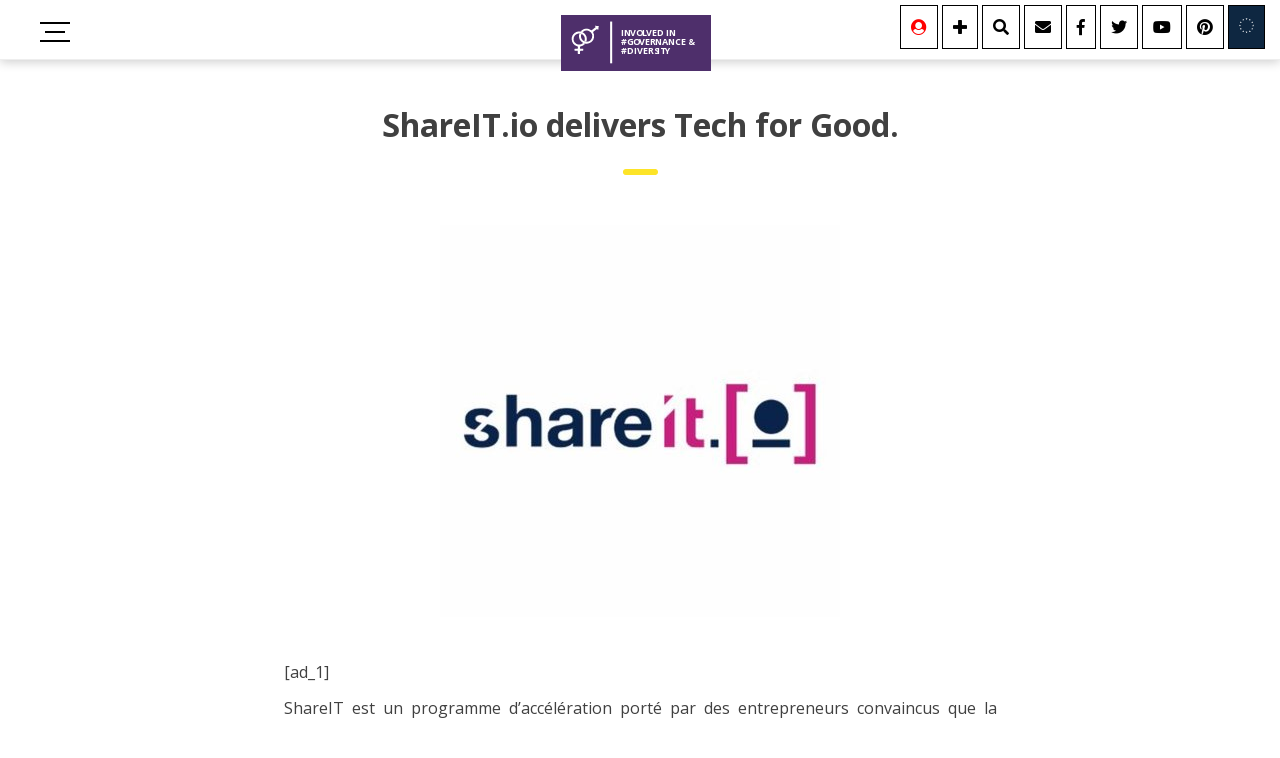

--- FILE ---
content_type: text/html; charset=UTF-8
request_url: https://gender.vivianedebeaufort.fr/shareit-io-delivers-tech-for-good/
body_size: 15042
content:
<!doctype html>
<html lang="fr-FR" prefix="og: https://ogp.me/ns#">
<head>
	<meta charset="UTF-8">
	<meta name="viewport" content="width=device-width, initial-scale=1">
	<link rel="profile" href="https://gmpg.org/xfn/11">
	<link href="https://fonts.googleapis.com/css?family=Open+Sans:300,400,400i,700,800" rel="stylesheet">
	<link href="https://use.fontawesome.com/releases/v5.0.6/css/all.css" rel="stylesheet">
	
<!-- Optimisation des moteurs de recherche par Rank Math - https://rankmath.com/ -->
<title>ShareIT.io delivers Tech for Good. | Involved in #Governance &amp; #Diversity !</title>
<meta name="description" content="ShareIT est un&nbsp;programme d’accélération porté par des entrepreneurs convaincus que la technologie est un levier sous-exploité pour répondre aux grands"/>
<meta name="robots" content="follow, index, max-snippet:-1, max-video-preview:-1, max-image-preview:large"/>
<link rel="canonical" href="https://gender.vivianedebeaufort.fr/shareit-io-delivers-tech-for-good/" />
<meta property="og:locale" content="fr_FR" />
<meta property="og:type" content="article" />
<meta property="og:title" content="ShareIT.io delivers Tech for Good. | Involved in #Governance &amp; #Diversity !" />
<meta property="og:description" content="ShareIT est un&nbsp;programme d’accélération porté par des entrepreneurs convaincus que la technologie est un levier sous-exploité pour répondre aux grands" />
<meta property="og:url" content="https://gender.vivianedebeaufort.fr/shareit-io-delivers-tech-for-good/" />
<meta property="og:site_name" content="Involved in #Governance &amp; #Diversity !" />
<meta property="article:section" content="#EntrepreneurE- #Startuppeuse -#Tech4Good" />
<meta property="og:updated_time" content="2021-08-29T18:13:57+02:00" />
<meta property="og:image" content="https://gender.vivianedebeaufort.fr/wp-content/uploads/2019/01/Logo-ShareIT-4x4.jpg" />
<meta property="og:image:secure_url" content="https://gender.vivianedebeaufort.fr/wp-content/uploads/2019/01/Logo-ShareIT-4x4.jpg" />
<meta property="og:image:width" content="400" />
<meta property="og:image:height" content="400" />
<meta property="og:image:alt" content="ShareIT.io delivers Tech for Good." />
<meta property="og:image:type" content="image/jpeg" />
<meta property="article:published_time" content="2019-01-24T15:24:21+01:00" />
<meta property="article:modified_time" content="2021-08-29T18:13:57+02:00" />
<meta name="twitter:card" content="summary_large_image" />
<meta name="twitter:title" content="ShareIT.io delivers Tech for Good. | Involved in #Governance &amp; #Diversity !" />
<meta name="twitter:description" content="ShareIT est un&nbsp;programme d’accélération porté par des entrepreneurs convaincus que la technologie est un levier sous-exploité pour répondre aux grands" />
<meta name="twitter:creator" content="@vdbeaufort" />
<meta name="twitter:image" content="https://gender.vivianedebeaufort.fr/wp-content/uploads/2019/01/Logo-ShareIT-4x4.jpg" />
<meta name="twitter:label1" content="Écrit par" />
<meta name="twitter:data1" content="Viviane De Beaufort" />
<meta name="twitter:label2" content="Temps de lecture" />
<meta name="twitter:data2" content="Moins d’une minute" />
<script type="application/ld+json" class="rank-math-schema">{"@context":"https://schema.org","@graph":[{"@type":["Organization","Person"],"@id":"https://gender.vivianedebeaufort.fr/#person","name":"Involved in #Governance &amp; #Diversity !","url":"https://gender.vivianedebeaufort.fr","logo":{"@type":"ImageObject","@id":"https://gender.vivianedebeaufort.fr/#logo","url":"https://gender.vivianedebeaufort.fr/wp-content/uploads/2021/07/logo.png","contentUrl":"https://gender.vivianedebeaufort.fr/wp-content/uploads/2021/07/logo.png","caption":"Involved in #Governance &amp; #Diversity !","inLanguage":"fr-FR","width":"174","height":"65"},"image":{"@id":"https://gender.vivianedebeaufort.fr/#logo"}},{"@type":"WebSite","@id":"https://gender.vivianedebeaufort.fr/#website","url":"https://gender.vivianedebeaufort.fr","name":"Involved in #Governance &amp; #Diversity !","alternateName":"gouvernance et genre","publisher":{"@id":"https://gender.vivianedebeaufort.fr/#person"},"inLanguage":"fr-FR"},{"@type":"ImageObject","@id":"https://gender.vivianedebeaufort.fr/wp-content/uploads/2019/01/Logo-ShareIT-4x4.jpg","url":"https://gender.vivianedebeaufort.fr/wp-content/uploads/2019/01/Logo-ShareIT-4x4.jpg","width":"400","height":"400","inLanguage":"fr-FR"},{"@type":"WebPage","@id":"https://gender.vivianedebeaufort.fr/shareit-io-delivers-tech-for-good/#webpage","url":"https://gender.vivianedebeaufort.fr/shareit-io-delivers-tech-for-good/","name":"ShareIT.io delivers Tech for Good. | Involved in #Governance &amp; #Diversity !","datePublished":"2019-01-24T15:24:21+01:00","dateModified":"2021-08-29T18:13:57+02:00","isPartOf":{"@id":"https://gender.vivianedebeaufort.fr/#website"},"primaryImageOfPage":{"@id":"https://gender.vivianedebeaufort.fr/wp-content/uploads/2019/01/Logo-ShareIT-4x4.jpg"},"inLanguage":"fr-FR"},{"@type":"Person","@id":"https://gender.vivianedebeaufort.fr/author/viviane/","name":"Viviane De Beaufort","url":"https://gender.vivianedebeaufort.fr/author/viviane/","image":{"@type":"ImageObject","@id":"https://secure.gravatar.com/avatar/b0ccbd3f190659ed1d19a33d79d7b8fb150ac624d4fab240c6dac4ae1977c599?s=96&amp;d=mm&amp;r=g","url":"https://secure.gravatar.com/avatar/b0ccbd3f190659ed1d19a33d79d7b8fb150ac624d4fab240c6dac4ae1977c599?s=96&amp;d=mm&amp;r=g","caption":"Viviane De Beaufort","inLanguage":"fr-FR"},"sameAs":["http://vivianedebeaufort.fr/","https://twitter.com/vdbeaufort"]},{"@type":"BlogPosting","headline":"ShareIT.io delivers Tech for Good. | Involved in #Governance &amp; #Diversity !","datePublished":"2019-01-24T15:24:21+01:00","dateModified":"2021-08-29T18:13:57+02:00","articleSection":"#EntrepreneurE- #Startuppeuse -#Tech4Good","author":{"@id":"https://gender.vivianedebeaufort.fr/author/viviane/","name":"Viviane De Beaufort"},"publisher":{"@id":"https://gender.vivianedebeaufort.fr/#person"},"description":"ShareIT est un&nbsp;programme d\u2019acc\u00e9l\u00e9ration port\u00e9 par des entrepreneurs convaincus que la technologie est un levier sous-exploit\u00e9 pour r\u00e9pondre aux grands","name":"ShareIT.io delivers Tech for Good. | Involved in #Governance &amp; #Diversity !","@id":"https://gender.vivianedebeaufort.fr/shareit-io-delivers-tech-for-good/#richSnippet","isPartOf":{"@id":"https://gender.vivianedebeaufort.fr/shareit-io-delivers-tech-for-good/#webpage"},"image":{"@id":"https://gender.vivianedebeaufort.fr/wp-content/uploads/2019/01/Logo-ShareIT-4x4.jpg"},"inLanguage":"fr-FR","mainEntityOfPage":{"@id":"https://gender.vivianedebeaufort.fr/shareit-io-delivers-tech-for-good/#webpage"}}]}</script>
<!-- /Extension Rank Math WordPress SEO -->

<link rel="alternate" type="application/rss+xml" title="Involved in #Governance &amp; #Diversity ! &raquo; Flux" href="https://gender.vivianedebeaufort.fr/feed/" />
<link rel="alternate" type="application/rss+xml" title="Involved in #Governance &amp; #Diversity ! &raquo; Flux des commentaires" href="https://gender.vivianedebeaufort.fr/comments/feed/" />
<link rel="alternate" type="application/rss+xml" title="Involved in #Governance &amp; #Diversity ! &raquo; ShareIT.io delivers Tech for Good. Flux des commentaires" href="https://gender.vivianedebeaufort.fr/shareit-io-delivers-tech-for-good/feed/" />
<link rel="alternate" title="oEmbed (JSON)" type="application/json+oembed" href="https://gender.vivianedebeaufort.fr/wp-json/oembed/1.0/embed?url=https%3A%2F%2Fgender.vivianedebeaufort.fr%2Fshareit-io-delivers-tech-for-good%2F" />
<link rel="alternate" title="oEmbed (XML)" type="text/xml+oembed" href="https://gender.vivianedebeaufort.fr/wp-json/oembed/1.0/embed?url=https%3A%2F%2Fgender.vivianedebeaufort.fr%2Fshareit-io-delivers-tech-for-good%2F&#038;format=xml" />
<style id='wp-img-auto-sizes-contain-inline-css' type='text/css'>
img:is([sizes=auto i],[sizes^="auto," i]){contain-intrinsic-size:3000px 1500px}
/*# sourceURL=wp-img-auto-sizes-contain-inline-css */
</style>
<style id='wp-block-library-inline-css' type='text/css'>
:root{--wp-block-synced-color:#7a00df;--wp-block-synced-color--rgb:122,0,223;--wp-bound-block-color:var(--wp-block-synced-color);--wp-editor-canvas-background:#ddd;--wp-admin-theme-color:#007cba;--wp-admin-theme-color--rgb:0,124,186;--wp-admin-theme-color-darker-10:#006ba1;--wp-admin-theme-color-darker-10--rgb:0,107,160.5;--wp-admin-theme-color-darker-20:#005a87;--wp-admin-theme-color-darker-20--rgb:0,90,135;--wp-admin-border-width-focus:2px}@media (min-resolution:192dpi){:root{--wp-admin-border-width-focus:1.5px}}.wp-element-button{cursor:pointer}:root .has-very-light-gray-background-color{background-color:#eee}:root .has-very-dark-gray-background-color{background-color:#313131}:root .has-very-light-gray-color{color:#eee}:root .has-very-dark-gray-color{color:#313131}:root .has-vivid-green-cyan-to-vivid-cyan-blue-gradient-background{background:linear-gradient(135deg,#00d084,#0693e3)}:root .has-purple-crush-gradient-background{background:linear-gradient(135deg,#34e2e4,#4721fb 50%,#ab1dfe)}:root .has-hazy-dawn-gradient-background{background:linear-gradient(135deg,#faaca8,#dad0ec)}:root .has-subdued-olive-gradient-background{background:linear-gradient(135deg,#fafae1,#67a671)}:root .has-atomic-cream-gradient-background{background:linear-gradient(135deg,#fdd79a,#004a59)}:root .has-nightshade-gradient-background{background:linear-gradient(135deg,#330968,#31cdcf)}:root .has-midnight-gradient-background{background:linear-gradient(135deg,#020381,#2874fc)}:root{--wp--preset--font-size--normal:16px;--wp--preset--font-size--huge:42px}.has-regular-font-size{font-size:1em}.has-larger-font-size{font-size:2.625em}.has-normal-font-size{font-size:var(--wp--preset--font-size--normal)}.has-huge-font-size{font-size:var(--wp--preset--font-size--huge)}.has-text-align-center{text-align:center}.has-text-align-left{text-align:left}.has-text-align-right{text-align:right}.has-fit-text{white-space:nowrap!important}#end-resizable-editor-section{display:none}.aligncenter{clear:both}.items-justified-left{justify-content:flex-start}.items-justified-center{justify-content:center}.items-justified-right{justify-content:flex-end}.items-justified-space-between{justify-content:space-between}.screen-reader-text{border:0;clip-path:inset(50%);height:1px;margin:-1px;overflow:hidden;padding:0;position:absolute;width:1px;word-wrap:normal!important}.screen-reader-text:focus{background-color:#ddd;clip-path:none;color:#444;display:block;font-size:1em;height:auto;left:5px;line-height:normal;padding:15px 23px 14px;text-decoration:none;top:5px;width:auto;z-index:100000}html :where(.has-border-color){border-style:solid}html :where([style*=border-top-color]){border-top-style:solid}html :where([style*=border-right-color]){border-right-style:solid}html :where([style*=border-bottom-color]){border-bottom-style:solid}html :where([style*=border-left-color]){border-left-style:solid}html :where([style*=border-width]){border-style:solid}html :where([style*=border-top-width]){border-top-style:solid}html :where([style*=border-right-width]){border-right-style:solid}html :where([style*=border-bottom-width]){border-bottom-style:solid}html :where([style*=border-left-width]){border-left-style:solid}html :where(img[class*=wp-image-]){height:auto;max-width:100%}:where(figure){margin:0 0 1em}html :where(.is-position-sticky){--wp-admin--admin-bar--position-offset:var(--wp-admin--admin-bar--height,0px)}@media screen and (max-width:600px){html :where(.is-position-sticky){--wp-admin--admin-bar--position-offset:0px}}

/*# sourceURL=wp-block-library-inline-css */
</style><style id='wp-block-heading-inline-css' type='text/css'>
h1:where(.wp-block-heading).has-background,h2:where(.wp-block-heading).has-background,h3:where(.wp-block-heading).has-background,h4:where(.wp-block-heading).has-background,h5:where(.wp-block-heading).has-background,h6:where(.wp-block-heading).has-background{padding:1.25em 2.375em}h1.has-text-align-left[style*=writing-mode]:where([style*=vertical-lr]),h1.has-text-align-right[style*=writing-mode]:where([style*=vertical-rl]),h2.has-text-align-left[style*=writing-mode]:where([style*=vertical-lr]),h2.has-text-align-right[style*=writing-mode]:where([style*=vertical-rl]),h3.has-text-align-left[style*=writing-mode]:where([style*=vertical-lr]),h3.has-text-align-right[style*=writing-mode]:where([style*=vertical-rl]),h4.has-text-align-left[style*=writing-mode]:where([style*=vertical-lr]),h4.has-text-align-right[style*=writing-mode]:where([style*=vertical-rl]),h5.has-text-align-left[style*=writing-mode]:where([style*=vertical-lr]),h5.has-text-align-right[style*=writing-mode]:where([style*=vertical-rl]),h6.has-text-align-left[style*=writing-mode]:where([style*=vertical-lr]),h6.has-text-align-right[style*=writing-mode]:where([style*=vertical-rl]){rotate:180deg}
/*# sourceURL=https://gender.vivianedebeaufort.fr/wp-includes/blocks/heading/style.min.css */
</style>
<style id='wp-block-paragraph-inline-css' type='text/css'>
.is-small-text{font-size:.875em}.is-regular-text{font-size:1em}.is-large-text{font-size:2.25em}.is-larger-text{font-size:3em}.has-drop-cap:not(:focus):first-letter{float:left;font-size:8.4em;font-style:normal;font-weight:100;line-height:.68;margin:.05em .1em 0 0;text-transform:uppercase}body.rtl .has-drop-cap:not(:focus):first-letter{float:none;margin-left:.1em}p.has-drop-cap.has-background{overflow:hidden}:root :where(p.has-background){padding:1.25em 2.375em}:where(p.has-text-color:not(.has-link-color)) a{color:inherit}p.has-text-align-left[style*="writing-mode:vertical-lr"],p.has-text-align-right[style*="writing-mode:vertical-rl"]{rotate:180deg}
/*# sourceURL=https://gender.vivianedebeaufort.fr/wp-includes/blocks/paragraph/style.min.css */
</style>
<style id='global-styles-inline-css' type='text/css'>
:root{--wp--preset--aspect-ratio--square: 1;--wp--preset--aspect-ratio--4-3: 4/3;--wp--preset--aspect-ratio--3-4: 3/4;--wp--preset--aspect-ratio--3-2: 3/2;--wp--preset--aspect-ratio--2-3: 2/3;--wp--preset--aspect-ratio--16-9: 16/9;--wp--preset--aspect-ratio--9-16: 9/16;--wp--preset--color--black: #000000;--wp--preset--color--cyan-bluish-gray: #abb8c3;--wp--preset--color--white: #ffffff;--wp--preset--color--pale-pink: #f78da7;--wp--preset--color--vivid-red: #cf2e2e;--wp--preset--color--luminous-vivid-orange: #ff6900;--wp--preset--color--luminous-vivid-amber: #fcb900;--wp--preset--color--light-green-cyan: #7bdcb5;--wp--preset--color--vivid-green-cyan: #00d084;--wp--preset--color--pale-cyan-blue: #8ed1fc;--wp--preset--color--vivid-cyan-blue: #0693e3;--wp--preset--color--vivid-purple: #9b51e0;--wp--preset--gradient--vivid-cyan-blue-to-vivid-purple: linear-gradient(135deg,rgb(6,147,227) 0%,rgb(155,81,224) 100%);--wp--preset--gradient--light-green-cyan-to-vivid-green-cyan: linear-gradient(135deg,rgb(122,220,180) 0%,rgb(0,208,130) 100%);--wp--preset--gradient--luminous-vivid-amber-to-luminous-vivid-orange: linear-gradient(135deg,rgb(252,185,0) 0%,rgb(255,105,0) 100%);--wp--preset--gradient--luminous-vivid-orange-to-vivid-red: linear-gradient(135deg,rgb(255,105,0) 0%,rgb(207,46,46) 100%);--wp--preset--gradient--very-light-gray-to-cyan-bluish-gray: linear-gradient(135deg,rgb(238,238,238) 0%,rgb(169,184,195) 100%);--wp--preset--gradient--cool-to-warm-spectrum: linear-gradient(135deg,rgb(74,234,220) 0%,rgb(151,120,209) 20%,rgb(207,42,186) 40%,rgb(238,44,130) 60%,rgb(251,105,98) 80%,rgb(254,248,76) 100%);--wp--preset--gradient--blush-light-purple: linear-gradient(135deg,rgb(255,206,236) 0%,rgb(152,150,240) 100%);--wp--preset--gradient--blush-bordeaux: linear-gradient(135deg,rgb(254,205,165) 0%,rgb(254,45,45) 50%,rgb(107,0,62) 100%);--wp--preset--gradient--luminous-dusk: linear-gradient(135deg,rgb(255,203,112) 0%,rgb(199,81,192) 50%,rgb(65,88,208) 100%);--wp--preset--gradient--pale-ocean: linear-gradient(135deg,rgb(255,245,203) 0%,rgb(182,227,212) 50%,rgb(51,167,181) 100%);--wp--preset--gradient--electric-grass: linear-gradient(135deg,rgb(202,248,128) 0%,rgb(113,206,126) 100%);--wp--preset--gradient--midnight: linear-gradient(135deg,rgb(2,3,129) 0%,rgb(40,116,252) 100%);--wp--preset--font-size--small: 13px;--wp--preset--font-size--medium: 20px;--wp--preset--font-size--large: 36px;--wp--preset--font-size--x-large: 42px;--wp--preset--spacing--20: 0.44rem;--wp--preset--spacing--30: 0.67rem;--wp--preset--spacing--40: 1rem;--wp--preset--spacing--50: 1.5rem;--wp--preset--spacing--60: 2.25rem;--wp--preset--spacing--70: 3.38rem;--wp--preset--spacing--80: 5.06rem;--wp--preset--shadow--natural: 6px 6px 9px rgba(0, 0, 0, 0.2);--wp--preset--shadow--deep: 12px 12px 50px rgba(0, 0, 0, 0.4);--wp--preset--shadow--sharp: 6px 6px 0px rgba(0, 0, 0, 0.2);--wp--preset--shadow--outlined: 6px 6px 0px -3px rgb(255, 255, 255), 6px 6px rgb(0, 0, 0);--wp--preset--shadow--crisp: 6px 6px 0px rgb(0, 0, 0);}:where(.is-layout-flex){gap: 0.5em;}:where(.is-layout-grid){gap: 0.5em;}body .is-layout-flex{display: flex;}.is-layout-flex{flex-wrap: wrap;align-items: center;}.is-layout-flex > :is(*, div){margin: 0;}body .is-layout-grid{display: grid;}.is-layout-grid > :is(*, div){margin: 0;}:where(.wp-block-columns.is-layout-flex){gap: 2em;}:where(.wp-block-columns.is-layout-grid){gap: 2em;}:where(.wp-block-post-template.is-layout-flex){gap: 1.25em;}:where(.wp-block-post-template.is-layout-grid){gap: 1.25em;}.has-black-color{color: var(--wp--preset--color--black) !important;}.has-cyan-bluish-gray-color{color: var(--wp--preset--color--cyan-bluish-gray) !important;}.has-white-color{color: var(--wp--preset--color--white) !important;}.has-pale-pink-color{color: var(--wp--preset--color--pale-pink) !important;}.has-vivid-red-color{color: var(--wp--preset--color--vivid-red) !important;}.has-luminous-vivid-orange-color{color: var(--wp--preset--color--luminous-vivid-orange) !important;}.has-luminous-vivid-amber-color{color: var(--wp--preset--color--luminous-vivid-amber) !important;}.has-light-green-cyan-color{color: var(--wp--preset--color--light-green-cyan) !important;}.has-vivid-green-cyan-color{color: var(--wp--preset--color--vivid-green-cyan) !important;}.has-pale-cyan-blue-color{color: var(--wp--preset--color--pale-cyan-blue) !important;}.has-vivid-cyan-blue-color{color: var(--wp--preset--color--vivid-cyan-blue) !important;}.has-vivid-purple-color{color: var(--wp--preset--color--vivid-purple) !important;}.has-black-background-color{background-color: var(--wp--preset--color--black) !important;}.has-cyan-bluish-gray-background-color{background-color: var(--wp--preset--color--cyan-bluish-gray) !important;}.has-white-background-color{background-color: var(--wp--preset--color--white) !important;}.has-pale-pink-background-color{background-color: var(--wp--preset--color--pale-pink) !important;}.has-vivid-red-background-color{background-color: var(--wp--preset--color--vivid-red) !important;}.has-luminous-vivid-orange-background-color{background-color: var(--wp--preset--color--luminous-vivid-orange) !important;}.has-luminous-vivid-amber-background-color{background-color: var(--wp--preset--color--luminous-vivid-amber) !important;}.has-light-green-cyan-background-color{background-color: var(--wp--preset--color--light-green-cyan) !important;}.has-vivid-green-cyan-background-color{background-color: var(--wp--preset--color--vivid-green-cyan) !important;}.has-pale-cyan-blue-background-color{background-color: var(--wp--preset--color--pale-cyan-blue) !important;}.has-vivid-cyan-blue-background-color{background-color: var(--wp--preset--color--vivid-cyan-blue) !important;}.has-vivid-purple-background-color{background-color: var(--wp--preset--color--vivid-purple) !important;}.has-black-border-color{border-color: var(--wp--preset--color--black) !important;}.has-cyan-bluish-gray-border-color{border-color: var(--wp--preset--color--cyan-bluish-gray) !important;}.has-white-border-color{border-color: var(--wp--preset--color--white) !important;}.has-pale-pink-border-color{border-color: var(--wp--preset--color--pale-pink) !important;}.has-vivid-red-border-color{border-color: var(--wp--preset--color--vivid-red) !important;}.has-luminous-vivid-orange-border-color{border-color: var(--wp--preset--color--luminous-vivid-orange) !important;}.has-luminous-vivid-amber-border-color{border-color: var(--wp--preset--color--luminous-vivid-amber) !important;}.has-light-green-cyan-border-color{border-color: var(--wp--preset--color--light-green-cyan) !important;}.has-vivid-green-cyan-border-color{border-color: var(--wp--preset--color--vivid-green-cyan) !important;}.has-pale-cyan-blue-border-color{border-color: var(--wp--preset--color--pale-cyan-blue) !important;}.has-vivid-cyan-blue-border-color{border-color: var(--wp--preset--color--vivid-cyan-blue) !important;}.has-vivid-purple-border-color{border-color: var(--wp--preset--color--vivid-purple) !important;}.has-vivid-cyan-blue-to-vivid-purple-gradient-background{background: var(--wp--preset--gradient--vivid-cyan-blue-to-vivid-purple) !important;}.has-light-green-cyan-to-vivid-green-cyan-gradient-background{background: var(--wp--preset--gradient--light-green-cyan-to-vivid-green-cyan) !important;}.has-luminous-vivid-amber-to-luminous-vivid-orange-gradient-background{background: var(--wp--preset--gradient--luminous-vivid-amber-to-luminous-vivid-orange) !important;}.has-luminous-vivid-orange-to-vivid-red-gradient-background{background: var(--wp--preset--gradient--luminous-vivid-orange-to-vivid-red) !important;}.has-very-light-gray-to-cyan-bluish-gray-gradient-background{background: var(--wp--preset--gradient--very-light-gray-to-cyan-bluish-gray) !important;}.has-cool-to-warm-spectrum-gradient-background{background: var(--wp--preset--gradient--cool-to-warm-spectrum) !important;}.has-blush-light-purple-gradient-background{background: var(--wp--preset--gradient--blush-light-purple) !important;}.has-blush-bordeaux-gradient-background{background: var(--wp--preset--gradient--blush-bordeaux) !important;}.has-luminous-dusk-gradient-background{background: var(--wp--preset--gradient--luminous-dusk) !important;}.has-pale-ocean-gradient-background{background: var(--wp--preset--gradient--pale-ocean) !important;}.has-electric-grass-gradient-background{background: var(--wp--preset--gradient--electric-grass) !important;}.has-midnight-gradient-background{background: var(--wp--preset--gradient--midnight) !important;}.has-small-font-size{font-size: var(--wp--preset--font-size--small) !important;}.has-medium-font-size{font-size: var(--wp--preset--font-size--medium) !important;}.has-large-font-size{font-size: var(--wp--preset--font-size--large) !important;}.has-x-large-font-size{font-size: var(--wp--preset--font-size--x-large) !important;}
/*# sourceURL=global-styles-inline-css */
</style>

<style id='classic-theme-styles-inline-css' type='text/css'>
/*! This file is auto-generated */
.wp-block-button__link{color:#fff;background-color:#32373c;border-radius:9999px;box-shadow:none;text-decoration:none;padding:calc(.667em + 2px) calc(1.333em + 2px);font-size:1.125em}.wp-block-file__button{background:#32373c;color:#fff;text-decoration:none}
/*# sourceURL=/wp-includes/css/classic-themes.min.css */
</style>
<link rel='stylesheet' id='contact-form-7-css' href='https://gender.vivianedebeaufort.fr/wp-content/plugins/contact-form-7/includes/css/styles.css?ver=6.1.4' type='text/css' media='all' />
<link rel='stylesheet' id='education-style-css' href='https://gender.vivianedebeaufort.fr/wp-content/themes/VDB/style.css?ver=6.9' type='text/css' media='all' />
<!--n2css--><!--n2js--><link rel="https://api.w.org/" href="https://gender.vivianedebeaufort.fr/wp-json/" /><link rel="alternate" title="JSON" type="application/json" href="https://gender.vivianedebeaufort.fr/wp-json/wp/v2/posts/24951" /><link rel="EditURI" type="application/rsd+xml" title="RSD" href="https://gender.vivianedebeaufort.fr/xmlrpc.php?rsd" />
<meta name="generator" content="WordPress 6.9" />
<link rel='shortlink' href='https://gender.vivianedebeaufort.fr/?p=24951' />
<link rel="pingback" href="https://gender.vivianedebeaufort.fr/xmlrpc.php"><link rel="icon" href="https://gender.vivianedebeaufort.fr/wp-content/uploads/2021/07/favicon-40x40.png" sizes="32x32" />
<link rel="icon" href="https://gender.vivianedebeaufort.fr/wp-content/uploads/2021/07/favicon.png" sizes="192x192" />
<link rel="apple-touch-icon" href="https://gender.vivianedebeaufort.fr/wp-content/uploads/2021/07/favicon.png" />
<meta name="msapplication-TileImage" content="https://gender.vivianedebeaufort.fr/wp-content/uploads/2021/07/favicon.png" />
</head>


<body class="wp-singular post-template-default single single-post postid-24951 single-format-standard wp-theme-VDB">
<div id="page" class="site">
	<header id="masthead" class="site-header site-main">
		<div class="menu-container">
		        <input type='checkbox' id='toggle' style='display:none;' />
		<label class='toggle-btn toggle-btn__cross' for='toggle'>
		  <div class="bar"></div>
		  <div class="bar"></div>
		  <div class="bar"></div>
		</label>
		  <div class="logo_container">
				<div class="logo_svg">
				  <a href="https://gender.vivianedebeaufort.fr" title="Involved in #Governance &amp; #Diversity !">
						<svg id="Calque_1" data-name="Calque 1" xmlns="http://www.w3.org/2000/svg" viewBox="0 0 800 299" width="150">
						<rect class="cls-1" width="800" height="299"/>
							<text class="cls-2" transform="translate(320.45 111.93)">
								IN<tspan class="cls-3" x="47.88" y="0">V</tspan><tspan x="78.96" y="0">O</tspan><tspan class="cls-4" x="112.1" y="0">L</tspan><tspan x="133.27" y="0">VED IN</tspan><tspan x="0" y="48">#G</tspan>
								<tspan class="cls-5" x="61.29" y="48">O</tspan><tspan x="93.91" y="48">VER</tspan><tspan class="cls-6" x="182.93" y="48">N</tspan><tspan x="217.24" y="48">ANCE &amp;</tspan><tspan x="0" y="96">#DIVERS</tspan><tspan class="cls-7" x="192.3" y="96">I</tspan><tspan class="cls-8" x="205.62" y="96">T</tspan><tspan x="235.69" y="96">Y</tspan>
							</text>
							<g id="_6Hxbqj" data-name="6Hxbqj">
							<path class="cls-9" d="M429,703.88a36.79,36.79,0,0,1-24,14.85c-6.66,1.17-3.21,5.79-3.78,8.9-.67,3.65,2.37,3.19,4.65,3.21a51.83,51.83,0,0,0,7.48-.05c4.64-.61,5.83,1.21,5.83,5.75s-1.14,5.62-5.57,5.52c-12.46-.28-12.42-.06-12.56,12.18,0,1.81,1.19,4.66-1.27,5.25-2.81.66-5.94.31-8.88-.07-1.21-.16-.88-2-.89-3.09,0-3.83-.09-7.66,0-11.48.05-2.15-.8-3-2.93-2.92-3.66.09-7.33-.13-11,.06-2.93.16-4.09-.67-4.09-3.85,0-7.29-.19-7.29,7.13-7.29,1,0,2,0,3,0,8.86-.22,7.57,1.67,7.94-8,.13-3.32-1.46-4.14-4.1-5-18.27-5.74-29-20.41-29.06-39.55-.07-20.79,17.76-39,38.58-39.33,3,0,6,.12,9,.19a46.23,46.23,0,0,0,11,3.74c19.88,11.43,26.3,32.26,19.49,50.7a19.74,19.74,0,0,1-10.23-2.52c5.78-17.15-.22-32.08-15.73-39.09a16.51,16.51,0,0,0-10.3-2.6c-14.17-.37-26.26,8.17-30.14,21.32a29.68,29.68,0,0,0,13.15,34c11.93,7.12,26.27,5.32,36.63-4.62Z" transform="translate(-300 -551)"/>
							<path class="cls-9" d="M429,703.88l-10.62-3.68c-19.94-12.32-26.7-29.78-19.64-50.73a16.51,16.51,0,0,1,10.3,2.6c-6.42,16.12.47,33.23,15.73,39.09A19.74,19.74,0,0,0,435,693.68a29.76,29.76,0,0,0,16.61-55.37,29.14,29.14,0,0,0-36.1,4.67,46.23,46.23,0,0,1-11-3.74c15.14-17.54,36.49-20.52,55.79-7.63,1.88,1.26,3,1.32,4.68-.07,5.56-4.49,11.1-9,17-13.13,3.21-2.25,3.26-3.94.65-6.48-.88-.86-2-1.8-1.78-3.5,6,.56,11.88,1.17,17.83,1.63,1.85.14,2.75.65,2.44,2.69-.94,6-1.79,12-2.72,18.42-6.47-6-6.47-6-13.21-.71-3.93,3.07-7.77,6.27-11.83,9.16-2.34,1.66-2.65,3-1.31,5.67,12.35,24.82-1.11,52.64-28.07,58.27C439,704.59,434,704,429,703.88Z" transform="translate(-300 -551)"/>
							</g>
						<rect class="cls-9" x="262" y="35" width="11" height="223"/>
						</svg>
					</a>
				</div>
			</div>
		  <div class="top-social">
		    <ul>
		      					<li><a href="https://gender.vivianedebeaufort.fr/se-connecter" target="_blank" class="btn-share" aria-label="Se connecter"><i class="fas fa-user-circle" title="Se connecter" style="color:red"></i></a></li>
		      <li><a href="https://gender.vivianedebeaufort.fr/information" target="_blank" class="btn-share" aria-label="Se connecter"><i class="fas fa-plus" title="S'informer'"></i></a></li>
		    
					<li><a href="https://gender.vivianedebeaufort.fr/rechercher" target="_blank" class="btn-share rechercher" aria-label="Rechercher"><i class="fas fa-search"></i></a></li>
		      <li><a href="https://gender.vivianedebeaufort.fr/contact" class="btn-share contact" aria-label="Contact"><i class="fas fa-envelope"></i></a></li>
		      <li><a href="https://www.facebook.com/viviane.debeaufort" target="_blank" class="btn-share facebook" aria-label="Facebook"><i class="fab fa-facebook-f"></i></a></li>
		      <li><a href="https://twitter.com/vdbeaufort" target="_blank" class="btn-share twitter" aria-label="Twitter"><i class="fab fa-twitter"></i></a></li>
		      <li><a href="https://www.youtube.com/channel/UCDJK_F3iUGjm5NW6i9541Rg" target="_blank" class="btn-share youtube" aria-label="Youtube"><i class="fab fa-youtube"></i></a></li>
		      <li><a href="https://pinterest.com/VdBeaufort" target="_blank" class="btn-share pinterest" aria-label="Youtube"><i class="fab fa-pinterest"></i></a></li>
					<li><a href="https://europe.vivianedebeaufort.fr" target="_blank" class="btn-share logo-europe" aria-label="Involved in Europe">

						<svg id="Calque_1" data-name="Calque 1" xmlns="http://www.w3.org/2000/svg" viewBox="0 0 150 149.77" width="15">
							<g>
								<path class="europe-star" d="M422.85,638.61c.66-2.14,1-3.57,1.55-4.89a2.47,2.47,0,0,0-1.18-3.5,13.5,13.5,0,0,1-3.52-3.13c1.5,0,3-.11,4.51,0,1.84.18,2.71-.62,3.1-2.35a10.08,10.08,0,0,1,1.76-3.77,36.68,36.68,0,0,1,1.33,3.77c.41,1.72,1.25,2.53,3.11,2.35,1.45-.14,2.94,0,5.19,0a23,23,0,0,1-3.18,2.4c-2.64,1.29-3,3.15-1.75,5.63a5.29,5.29,0,0,1,.46,3.06c-1.18-.83-2.44-1.58-3.53-2.52a2.44,2.44,0,0,0-3.68,0C425.93,636.6,424.67,637.34,422.85,638.61Z" transform="translate(-353.72 -621)"/>
								<path class="europe-star" d="M485.89,719.83c1.1,5.13,3.47,8.14,9.67,5.89l-.26,1c-1.27.94-2.51,1.94-3.83,2.8a2.24,2.24,0,0,0-1,3.13,12.81,12.81,0,0,1,1,4.56,38.5,38.5,0,0,1-3.24-2.28c-1.39-1.18-2.63-1.38-4.09-.07a47.89,47.89,0,0,1-4.05,3,44.18,44.18,0,0,1,1.54-4.92c.79-1.74.24-2.75-1.27-3.65a10.7,10.7,0,0,1-3.27-3c1.42,0,2.86-.11,4.27,0a2.6,2.6,0,0,0,3.18-2.28C484.84,722.56,485.42,721.21,485.89,719.83Z" transform="translate(-353.72 -621)"/>
								<path class="europe-star" d="M452.93,636c1.45,0,2.9-.08,4.34,0a2.48,2.48,0,0,0,3-2.19c.34-1.42.93-2.79,1.64-4.81a42.1,42.1,0,0,1,1.41,4.19c.45,2.12,1.54,3.12,3.79,2.82a8.62,8.62,0,0,1,4,.47,17.81,17.81,0,0,1-2.4,1.79c-2.45,1.3-3.27,3-1.86,5.61a4.29,4.29,0,0,1,.23,2.94c-1.09-.76-2.24-1.44-3.25-2.29-1.28-1.07-2.38-1.21-3.69,0a10.69,10.69,0,0,1-4,2.21,34.3,34.3,0,0,1,1.3-4.14c.73-1.63.23-2.63-1.15-3.51-1.22-.77-2.36-1.68-3.53-2.52Z" transform="translate(-353.72 -621)"/>
								<path class="europe-star" d="M365.81,737.67c.33-1.44.46-2.16.66-2.85,1.25-4.21,1.26-4.21-2.37-6.83a4.18,4.18,0,0,1-1.51-1.76,41.61,41.61,0,0,1,4.18,0c1.92.2,2.89-.6,3.32-2.43.32-1.34.86-2.64,1.52-4.58.67,2,1.24,3.29,1.58,4.68.42,1.71,1.29,2.52,3.14,2.33,1.38-.14,2.79,0,5,0-1.75,1.35-2.86,2.35-4.11,3.13-1.42.89-1.88,1.85-1.15,3.48a47.52,47.52,0,0,1,1.56,5c-1.79-1.29-3.07-2.08-4.2-3a2.46,2.46,0,0,0-3.68,0C368.72,735.69,367.53,736.43,365.81,737.67Z" transform="translate(-353.72 -621)"/>
								<path class="europe-star" d="M386.28,636.24c2.8-.25,5.43.26,6.88-.82s1.7-3.75,2.71-6.28c.65,1.87,1.26,3.26,1.6,4.71a2.48,2.48,0,0,0,3,2.15c1.39-.1,2.79,0,5,0-1.66,1.28-2.69,2.22-3.87,2.95-1.6,1-2.06,2.11-1.24,3.89a38.54,38.54,0,0,1,1.4,4.65c-1.83-1.31-3.08-2.08-4.19-3a2.36,2.36,0,0,0-3.49,0,10.68,10.68,0,0,1-3.84,2.09,19.35,19.35,0,0,1,.84-3.14c.95-2.06.69-3.58-1.46-4.69A32.18,32.18,0,0,1,386.28,636.24Z" transform="translate(-353.72 -621)"/>
								<path class="europe-star" d="M471.38,751.09c-5.16,1.94-6.59,5.22-3.44,10.12l-.88,0a38.74,38.74,0,0,1-3.31-2.28,2.46,2.46,0,0,0-3.69,0,10.69,10.69,0,0,1-3.93,2.19,33.9,33.9,0,0,1,1.3-4.15c.73-1.63.22-2.61-1.16-3.49a11.45,11.45,0,0,1-3.33-3.08c1.44,0,2.89-.08,4.33,0a2.49,2.49,0,0,0,3-2.19c.33-1.42.93-2.78,1.63-4.8.67,1.93,1.24,3.27,1.59,4.66.43,1.7,1.28,2.53,3.13,2.34a38.45,38.45,0,0,1,4.16,0Z" transform="translate(-353.72 -621)"/>
								<path class="europe-star" d="M401.13,761.5c-1.15-.84-2.37-1.62-3.45-2.55a2.49,2.49,0,0,0-3.7,0,9.2,9.2,0,0,1-3.78,1.93,38.06,38.06,0,0,1,1.1-3.68c.68-1.63.42-2.8-1.16-3.74a10.54,10.54,0,0,1-3.28-3,33.17,33.17,0,0,1,4,0c2,.24,3-.64,3.46-2.57a10.48,10.48,0,0,1,1.72-3.83c.48,1.4,1.08,2.77,1.43,4.2a2.49,2.49,0,0,0,3,2.19,20.17,20.17,0,0,1,4.71.27c-5.07,2.33-6.42,5.75-3.18,10.69Z" transform="translate(-353.72 -621)"/>
								<path class="europe-star" d="M371.59,653.2c.7,2,1.3,3.31,1.63,4.71a2.6,2.6,0,0,0,3.16,2.31,9.9,9.9,0,0,1,4.35.55c-1.17.84-2.29,1.75-3.5,2.51-1.42.88-1.85,1.89-1.12,3.5a9.11,9.11,0,0,1,.72,4.26c-1.11-.77-2.28-1.47-3.31-2.33a2.53,2.53,0,0,0-3.72,0,10.34,10.34,0,0,1-3.82,2.07,14.14,14.14,0,0,1,.84-3c1.28-2.42.54-4-1.74-5.2a6.17,6.17,0,0,1-2.39-2.4,30.39,30.39,0,0,1,3.82,0c2.15.27,3.18-.7,3.66-2.69C370.46,656.28,371,655.07,371.59,653.2Z" transform="translate(-353.72 -621)"/>
								<path class="europe-star" d="M480.22,671.39a34.65,34.65,0,0,1,1.35-4.5c.78-1.7.34-2.77-1.18-3.69a10.15,10.15,0,0,1-3.22-3,16.46,16.46,0,0,1,2.81,0c3,.53,4.46-.78,5-3.61a28.1,28.1,0,0,1,1.13-3.42c.69,2,1.23,3.33,1.6,4.71.44,1.7,1.34,2.5,3.16,2.32,1.37-.13,2.76,0,4.17,0-.05.41,0,.63-.1.7-1.56,1.31-3.93,2.34-4.49,4s.76,3.85,1.41,6.4c-1.07-.66-1.66-1-2.23-1.39-4.16-2.79-2.8-2.91-7.1.08C482,670.34,481.42,670.65,480.22,671.39Z" transform="translate(-353.72 -621)"/>
								<path class="europe-star" d="M419.73,759.15c5.34,1.31,8.35-.62,8.67-6.29l.75.4a17.2,17.2,0,0,1,1.1,3.11c.39,2.49,1.81,3.27,4.16,3a7.1,7.1,0,0,1,3.43.47,31.87,31.87,0,0,1-3.35,2.59,2.45,2.45,0,0,0-1.17,3.5c.54,1.35.88,2.77,1.51,4.83-1.73-1.2-3-1.94-4.07-2.87-1.28-1.1-2.37-1.21-3.69-.07-1.11,1-2.38,1.72-4.16,3,.6-2,.92-3.4,1.44-4.73.64-1.62.45-2.79-1.2-3.7a28.16,28.16,0,0,1-3.27-2.42Z" transform="translate(-353.72 -621)"/>
								<path class="europe-star" d="M368.53,704.43a33.12,33.12,0,0,1-3.65-2.51c-1.51-1.38-2.79-1.32-4.27.05a32.15,32.15,0,0,1-3.76,2.55c.62-2.07.93-3.5,1.48-4.84a2.29,2.29,0,0,0-1.08-3.29,39.36,39.36,0,0,1-3.53-2.68c2.51-.35,5.11,0,6.47-1.09s1.68-3.79,2.6-6.21a38.9,38.9,0,0,1,1.41,4.11c.47,2.12,1.59,3.11,3.81,2.83a40,40,0,0,1,4,0c-2.15,1.9-4.44,3-4.93,4.62S367.88,701.8,368.53,704.43Z" transform="translate(-353.72 -621)"/>
								<path class="europe-star" d="M500.87,704.54c-1.79-1.22-3.06-1.94-4.16-2.86a2.29,2.29,0,0,0-3.46,0,45.68,45.68,0,0,1-4.17,2.85,38.5,38.5,0,0,1,1.32-4.44,2.7,2.7,0,0,0-1.28-3.9c-1-.61-1.93-1.41-3.28-2.41,2.61-.38,5.19,0,6.54-1.15s1.66-3.79,2.61-6.26c.6,1.76,1.18,3.07,1.49,4.44.43,2,1.51,2.77,3.5,2.57,1.18-.11,2.38,0,3.57,0l.17.6a34.53,34.53,0,0,1-3.24,2.46,2.29,2.29,0,0,0-1.1,3.28C499.93,701,500.24,702.44,500.87,704.54Z" transform="translate(-353.72 -621)"/>
							</g>
						</svg>
					</a></li>
		    </ul>
		  </div>
			<nav><div class="menu-menu-1-container"><ul id="menu-menu-1" class="menu"><li id="menu-item-4114" class="menu-item menu-item-type-custom menu-item-object-custom menu-item-home menu-item-4114"><a href="http://gender.vivianedebeaufort.fr/">Accueil</a></li>
<li id="menu-item-4535" class="menu-item menu-item-type-post_type menu-item-object-page menu-item-4535"><a href="https://gender.vivianedebeaufort.fr/accueil/a-propos/">S’ENGAGER pour participer à changer le monde</a></li>
<li id="menu-item-4115" class="menu-item menu-item-type-post_type menu-item-object-page menu-item-has-children menu-item-4115"><a href="https://gender.vivianedebeaufort.fr/mixite-pouvoir-women-empowerment/">Gouvernance d’entreprise –  Changement de modèles, c’est maintenant!</a>
<ul class="sub-menu">
	<li id="menu-item-4141" class="menu-item menu-item-type-taxonomy menu-item-object-category menu-item-4141"><a href="https://gender.vivianedebeaufort.fr/category/gouvernance-genre-dirigeance-mixite-rse/">Veille #Gouvernance &#8211; Gouvernance Perenne &#8211; Changement de Modèle &#8211; Entreprise et raison d&rsquo;être &#8211; Mixité</a></li>
</ul>
</li>
<li id="menu-item-4121" class="menu-item menu-item-type-post_type menu-item-object-page menu-item-has-children menu-item-4121"><a href="https://gender.vivianedebeaufort.fr/accueil/a-propos/entreprendre-au-feminin/">Génération Startuppeuse #ESSEC – Le Club – Accueil</a>
<ul class="sub-menu">
	<li id="menu-item-4142" class="menu-item menu-item-type-taxonomy menu-item-object-category current-post-ancestor current-menu-parent current-post-parent menu-item-4142"><a href="https://gender.vivianedebeaufort.fr/category/femmes-talents-capital-humain-rh-egalite-economique/entrepreneure-techforgood-startuppeuse/">Veille #Startuppeuse &#8211; Tech4Good &#8211; Innovation et Impact</a></li>
</ul>
</li>
<li id="menu-item-4575" class="menu-item menu-item-type-taxonomy menu-item-object-category menu-item-4575"><a href="https://gender.vivianedebeaufort.fr/category/infographies/">Infographies</a></li>
<li id="menu-item-38868" class="menu-item menu-item-type-post_type menu-item-object-page menu-item-has-children menu-item-38868"><a href="https://gender.vivianedebeaufort.fr/accueil/a-propos/egalite-femme-homme-a-lessec/">Respect d&rsquo;Autrui et Égalité Femmes/Homme à l&rsquo;ESSEC</a>
<ul class="sub-menu">
	<li id="menu-item-42611" class="menu-item menu-item-type-taxonomy menu-item-object-category menu-item-42611"><a href="https://gender.vivianedebeaufort.fr/category/lutter-contre-obscurantisme-droits-humains/">Articles sur le Respect d&rsquo;Autrui à l&rsquo;ESSEC</a></li>
</ul>
</li>
<li id="menu-item-42613" class="menu-item menu-item-type-taxonomy menu-item-object-category menu-item-42613"><a href="https://gender.vivianedebeaufort.fr/category/gouvernance-genre-dirigeance-mixite-rse/videos-gouvernance-dentreprise-egalite-femme-homme/">Gouvernance Vidéos</a></li>
<li id="menu-item-4125" class="menu-item menu-item-type-post_type menu-item-object-page menu-item-4125"><a href="https://gender.vivianedebeaufort.fr/mixite-pouvoir-women-empowerment/emergence-des-talents-bousculer-les-codes/">Talents &#8211; Génération Y &#8211; Changer les codes</a></li>
<li id="menu-item-4143" class="menu-item menu-item-type-taxonomy menu-item-object-category current-post-ancestor menu-item-4143"><a href="https://gender.vivianedebeaufort.fr/category/femmes-talents-capital-humain-rh-egalite-economique/">#Femmes #Talents #capitalhumain #RH #Egalitéeconomique</a></li>
</ul></div></nav>
		</div>
	</header><!-- #masthead -->

	<div id="content" class="site-content">

	<div id="primary" class="content-area">
		<main id="main" class="site-main">

		
<article id="blog-article post-24951" class="post-24951 post type-post status-publish format-standard has-post-thumbnail hentry category-entrepreneure-techforgood-startuppeuse">


<!--- Single Post -->
					<header class="entry-header"><h1 class="entry-title">ShareIT.io delivers Tech for Good.</h1></header>
			<!-- /title -->
			
	<div class="post-thumbnail">
		<img width="400" height="400" src="https://gender.vivianedebeaufort.fr/wp-content/uploads/2019/01/Logo-ShareIT-4x4.jpg" class="attachment-post-thumbnail size-post-thumbnail wp-post-image" alt="" decoding="async" fetchpriority="high" srcset="https://gender.vivianedebeaufort.fr/wp-content/uploads/2019/01/Logo-ShareIT-4x4.jpg 400w, https://gender.vivianedebeaufort.fr/wp-content/uploads/2019/01/Logo-ShareIT-4x4-150x150.jpg 150w, https://gender.vivianedebeaufort.fr/wp-content/uploads/2019/01/Logo-ShareIT-4x4-300x300.jpg 300w, https://gender.vivianedebeaufort.fr/wp-content/uploads/2019/01/Logo-ShareIT-4x4-50x50.jpg 50w" sizes="(max-width: 400px) 100vw, 400px" />	</div><!-- .post-thumbnail -->

				<!-- /thumbnail -->
			<div class="entry-content">
				<p>[ad_1]</p>
<p>ShareIT est un&nbsp;programme d’accélération porté par des entrepreneurs convaincus que la technologie est un levier sous-exploité pour répondre aux grands enjeux de société. Au sein de l’écosystème Station F,&nbsp; ShareIT rassemble entrepreneurs sociaux et tech talents, pour développer des solutions numériques à impact positif. ShareIT s’adresse aux entrepreneurs sociaux : Qui proposent une&nbsp;solution durable et […]</p>
<p>Source <a href="http://www.novimpact.org" rel="nofollow noopener" target="_blank">www.novimpact.org</a></p>
<p><img decoding="async" src="http://novimpact.org/wp-content/themes/ken-child/img/novimpact.png" alt="NovImpact" style="max-height:50px"></p>
<p>[ad_2]</p>
<p><a href="https://novimpact.org/blog/shareit-io-delivers-tech-for-good/" rel="nofollow noopener" target="_blank">Source link </a></p>
				<div class="entry-meta">
					<span class="posted-on"> Posté le <time class="entry-date published" datetime="2019-01-24T15:24:21+01:00">24 janvier 2019</time><time class="updated" datetime="2021-08-29T18:13:57+02:00">29 août 2021</time></span> <span class="cat-links">dans <a href="https://gender.vivianedebeaufort.fr/category/femmes-talents-capital-humain-rh-egalite-economique/entrepreneure-techforgood-startuppeuse/" rel="category tag">#EntrepreneurE- #Startuppeuse -#Tech4Good</a></span>|
					<span class="byline"> Par <span class="author vcard"><a class="url fn n" href="https://gender.vivianedebeaufort.fr/author/viviane/">Viviane De Beaufort</a></span></span></br>
									</div>
				<!-- /entry-meta -->
								</div><!-- /entry-content -->

			<footer class="entry-footer">
				<div class="entry-footer-sharer">
					Partager cet article
						<a href="https://www.facebook.com/sharer/sharer.php?m2w&amp;s=100&amp;p%5Burl%5D=https://gender.vivianedebeaufort.fr/shareit-io-delivers-tech-for-good/" target="_blank" class="btn-share"><i class="fab fa-facebook"></i></a>
						<a href="https://twitter.com/intent/tweet?hashtags=&amp;original_referer=https%3A%2F%2Fabout.twitter.com%2Ffr%2Fresources%2Fbuttons&amp;ref_src=twsrc%5Etfw&amp;text=ShareIT.io delivers Tech for Good.%20-%20Ã %20lire%20sur%20%3A&amp;tw_p=tweetbutton&amp;url=https://gender.vivianedebeaufort.fr/shareit-io-delivers-tech-for-good/" target="_blank" class="btn-share"><i class="fab fa-twitter"></i></a>
						<a href="https://www.linkedin.com/shareArticle?mini=true&url=https://gender.vivianedebeaufort.fr/shareit-io-delivers-tech-for-good/&title=ShareIT.io delivers Tech for Good.&source=clement-delaunay.fr" target="_blank" class="btn-share"><i class="fab fa-linkedin"></i></a>
						<a data-href="https://gender.vivianedebeaufort.fr/shareit-io-delivers-tech-for-good/" data-action="share/fb-messenger/share" data-id="102003" target="_blank" href="fb-messenger://share?link=https://gender.vivianedebeaufort.fr/shareit-io-delivers-tech-for-good/%3Futm_source%3Dfb_messenger%26utm_medium%3Dfb_messenger_button" class="fb-messenger-button btn-share" ><i class="fab fa-facebook-messenger"></i></a>
						<a data-href="https://gender.vivianedebeaufort.fr/shareit-io-delivers-tech-for-good/" data-action="share/whatsapp/share" data-id="102003" target="_blank" href="whatsapp://send?text=ShareIT.io delivers Tech for Good.+https://gender.vivianedebeaufort.fr/shareit-io-delivers-tech-for-good/" class="whatsapp-button btn-share"><i class="fab fa-whatsapp"></i></a>
						<a href="mailto:?subject=Un nouvel article à  lire&amp;body=https://gender.vivianedebeaufort.fr/shareit-io-delivers-tech-for-good/" target="_blank" class="btn-share"><i class="fas fa-envelope"></i></a>
						<a href="#" OnClick="javascript:window.print()" class="btn-share"><i class="fas fa-print"></i></a>
									</div>
				<div class="related-posts">
					<h2 class="title-after-center" style="text-align:center">Vous pourriez également aimer</h2>
											<div class="related-post">
						<a href="https://gender.vivianedebeaufort.fr/2025-annee-charniere-pour-les-femmes-dans-le-numerique/" title="2025, année charnière pour les femmes dans le numérique"><h2>2025, année charnière pour les femmes dans le numérique</h2></a>
						<p>Parité et mixité : les enjeux technologiques et sécuritaires Dans l’article : « Enjeux technologiques et sécuritaires : 2025, une année charnière pour les femmes« , Juliette Bachschmidt et Marie Cohignac, chercheuses à la Fondation Robert Schuman*, proposent une analyse des défis que rencontrent les femmes à l’heure de la quatrième révolution industrielle et dans le secteur [&hellip;]</p>
						<a href="https://gender.vivianedebeaufort.fr/2025-annee-charniere-pour-les-femmes-dans-le-numerique/" title="2025, année charnière pour les femmes dans le numérique">Lire la suite...</a>
						</div>
											<div class="related-post">
						<a href="https://gender.vivianedebeaufort.fr/investissement-feminin-moteur-de-linvestissement-a-impact-femmes-business-angels/" title="Investissement féminin moteur de l’investissement à impact – Femmes Business Angels"><h2>Investissement féminin moteur de l’investissement à impact – Femmes Business Angels</h2></a>
						<p>#GED #ESSEC #2023 &#8211; 13 mars 203 Notre vision commune des travaux de Femmes Business Angels – WINDAY, 21 novembre 2022 Avec Anne France Arnoux Femmes et leadership ont longtemps raisonné dans les esprits comme des oxymores. Et puis des lois sont venues imposer des quotas … Et puis les choses peu à peu ont [&hellip;]</p>
						<a href="https://gender.vivianedebeaufort.fr/investissement-feminin-moteur-de-linvestissement-a-impact-femmes-business-angels/" title="Investissement féminin moteur de l’investissement à impact – Femmes Business Angels">Lire la suite...</a>
						</div>
									</div>
			</footer><!-- .entry-footer -->

<!--- Archives -->

	
</article><!-- #post-24951 -->
		
		</main><!-- #main -->
	</div><!-- #primary -->


	</div><!-- #content -->
	<footer id="colophon" class="site-footer">
	<div class="home-bloc site-footer-widget">

				<h2 class="title-after">Nos Partenaires</h2>

				<div class="footer-logo-container">
						<a href="https://www.pwnparis.net/" title="PWN Paris">
							<div class="bottom-logo">
									<img src="https://gender.vivianedebeaufort.fr/wp-content/uploads/2018/01/pwn-paris.png">
							</div>
						</a>
						<a href="https://cerclegouvernance-equilibre.fr/" title="cercle gouvernance et équilibre">
							<div class="bottom-logo">
									<img src="https://gender.vivianedebeaufort.fr/wp-content/uploads/2018/01/cercle-equilibre-et-gouvernance.png">
							</div>
						</a>
						<a href="https://voxfemina.eu/" title="Vox femina">
							<div class="bottom-logo">
										<img src="https://gender.vivianedebeaufort.fr/wp-content/uploads/2018/01/images.png">
							</div>
						</a>
						<a href="https://www.middlenext.com/" title="Middlenext">
							<div class="bottom-logo">
										<img src="https://gender.vivianedebeaufort.fr/wp-content/uploads/2018/01/20161011112449_Middlenext_nouveauLOGO_2016.png">
							</div>
						</a>
						<a href="https://businessofeminin.com/" title="Business O Féminin">
							<div class="bottom-logo">
										<img src="https://gender.vivianedebeaufort.fr/wp-content/uploads/2018/01/BusinessOFeminin_Logo-01-Copy.jpg">
							</div>
						</a>
						<a href="https://www.capitalisme-responsable.com/" title="Institut du Capitalisme Responsable">
							<div class="bottom-logo">
										<img src="https://gender.vivianedebeaufort.fr/wp-content/uploads/2018/01/images-1.png">
							</div>
						</a>
						<a href="https://www.cpme.fr/" title="CPME">
							<div class="bottom-logo">
										<img src="https://gender.vivianedebeaufort.fr/wp-content/uploads/2018/01/Capture-d’écran-2018-01-11-à-15.00.32.png">
							</div>
						</a>
				</div>
		</div>
		<div class="site-info">
			Copyright &copy; Viviane de Beaufort<span class="sep"> | </span>2026<span class="sep"> | </span><a href="https://gender.vivianedebeaufort.fr/mentions-legales" title="Mentions légales">Mentions légales</a>

		</div><!-- .site-info -->
	</footer><!-- #colophon -->
</div><!-- #page -->

<script type="speculationrules">
{"prefetch":[{"source":"document","where":{"and":[{"href_matches":"/*"},{"not":{"href_matches":["/wp-*.php","/wp-admin/*","/wp-content/uploads/*","/wp-content/*","/wp-content/plugins/*","/wp-content/themes/VDB/*","/*\\?(.+)"]}},{"not":{"selector_matches":"a[rel~=\"nofollow\"]"}},{"not":{"selector_matches":".no-prefetch, .no-prefetch a"}}]},"eagerness":"conservative"}]}
</script>
<script type="text/javascript" src="https://gender.vivianedebeaufort.fr/wp-includes/js/dist/hooks.min.js?ver=dd5603f07f9220ed27f1" id="wp-hooks-js"></script>
<script type="text/javascript" src="https://gender.vivianedebeaufort.fr/wp-includes/js/dist/i18n.min.js?ver=c26c3dc7bed366793375" id="wp-i18n-js"></script>
<script type="text/javascript" id="wp-i18n-js-after">
/* <![CDATA[ */
wp.i18n.setLocaleData( { 'text direction\u0004ltr': [ 'ltr' ] } );
//# sourceURL=wp-i18n-js-after
/* ]]> */
</script>
<script type="text/javascript" src="https://gender.vivianedebeaufort.fr/wp-content/plugins/contact-form-7/includes/swv/js/index.js?ver=6.1.4" id="swv-js"></script>
<script type="text/javascript" id="contact-form-7-js-translations">
/* <![CDATA[ */
( function( domain, translations ) {
	var localeData = translations.locale_data[ domain ] || translations.locale_data.messages;
	localeData[""].domain = domain;
	wp.i18n.setLocaleData( localeData, domain );
} )( "contact-form-7", {"translation-revision-date":"2025-02-06 12:02:14+0000","generator":"GlotPress\/4.0.1","domain":"messages","locale_data":{"messages":{"":{"domain":"messages","plural-forms":"nplurals=2; plural=n > 1;","lang":"fr"},"This contact form is placed in the wrong place.":["Ce formulaire de contact est plac\u00e9 dans un mauvais endroit."],"Error:":["Erreur\u00a0:"]}},"comment":{"reference":"includes\/js\/index.js"}} );
//# sourceURL=contact-form-7-js-translations
/* ]]> */
</script>
<script type="text/javascript" id="contact-form-7-js-before">
/* <![CDATA[ */
var wpcf7 = {
    "api": {
        "root": "https:\/\/gender.vivianedebeaufort.fr\/wp-json\/",
        "namespace": "contact-form-7\/v1"
    },
    "cached": 1
};
//# sourceURL=contact-form-7-js-before
/* ]]> */
</script>
<script type="text/javascript" src="https://gender.vivianedebeaufort.fr/wp-content/plugins/contact-form-7/includes/js/index.js?ver=6.1.4" id="contact-form-7-js"></script>
<script type="text/javascript" src="https://gender.vivianedebeaufort.fr/wp-content/themes/VDB/js/skip-link-focus-fix.js?ver=20151215" id="education-skip-link-focus-fix-js"></script>
<script type="text/javascript" src="https://gender.vivianedebeaufort.fr/wp-includes/js/comment-reply.min.js?ver=6.9" id="comment-reply-js" async="async" data-wp-strategy="async" fetchpriority="low"></script>
</body>
</html>
